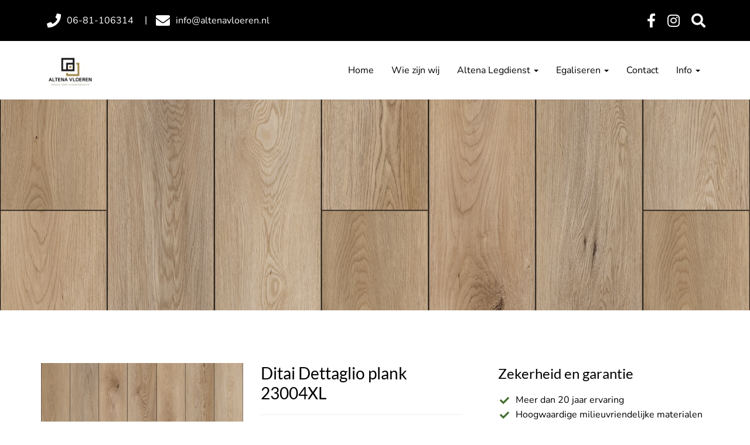

--- FILE ---
content_type: text/html; charset=UTF-8
request_url: https://www.altenavloeren.nl/ditai-dettaglio-plank-23004xl/
body_size: 6628
content:
<!DOCTYPE html><html class="class nice" data-template-id=14 lang=nl><head><meta charset=UTF-8><meta content="width=device-width, initial-scale=1" name=viewport><meta content=_csrf name=csrf-param><meta content="srGBEdhYAJGn8mAvWes2CqysqAJNRdmMwZ05TPpLTcrIgcxdrz5w35KDF0cR309Vy-rfWix8nbSCzVwAvxMagQ==" name=csrf-token><title>Ditai Dettaglio plank 23004XL - Altena Vloeren</title><meta content="" name=description><meta content="index, follow" name=robots><script async src="https://www.googletagmanager.com/gtag/js?id=UA-208855539-1"></script><script>window.dataLayer = window.dataLayer || [];
  function gtag(){dataLayer.push(arguments);}
  gtag('js', new Date());

  gtag('config', 'UA-208855539-1');</script><meta content=https://www.altenavloeren.nl/ditai-dettaglio-plank-23004xl/ property=og:url><meta content="Ditai Dettaglio plank 23004XL" property=og:title><meta content=article property=og:type><meta content=nl_NL property=og:locale><meta content="Wij leveren alle uitvoeringen van Ditai PVC vloeren. Bezoek onze showroom of ontvang binnen 24 uur een offerte met de laagste prijs." property=og:description><meta content=summary name=twitter:card><meta content="Ditai Dettaglio plank 23004XL" name=twitter:title><meta content="Wij leveren alle uitvoeringen van Ditai PVC vloeren. Bezoek onze showroom of ontvang binnen 24 uur een offerte met de laagste prijs." name=twitter:description><meta content=https://www.altenavloeren.nl/local/userfiles/pvc-stroken-verlijmd/23004SXL_SV_XL_V.jpg property=og:image><meta content=630 property=og:image:height><meta content=1200 property=og:image:width><meta content=https://www.altenavloeren.nl/local/userfiles/pvc-stroken-verlijmd/23004SXL_SV_XL_V.jpg name=twitter:image><link href=https://www.altenavloeren.nl/ditai-dettaglio-plank-23004xl/ rel=canonical><link href=/runtime/images/1578/16x16/AltenaLogo_1.jpg rel=icon sizes=16x16 type=image/jpeg><link href=/runtime/images/1578/32x32/AltenaLogo_1.jpg rel=icon sizes=32x32 type=image/jpeg><link href=/runtime/images/1578/192x192/AltenaLogo_1.jpg rel=icon sizes=192x192 type=image/jpeg><link href=/runtime/images/1578/512x512/AltenaLogo_1.jpg rel=icon sizes=512x512 type=image/jpeg><link href=/runtime/images/1578/180x180/AltenaLogo_1.jpg rel=apple-touch-icon sizes=180x180 type=image/jpeg><link href=/local/runtime/css/nunito400400italic500500italic700700italic.css rel=stylesheet><link href=/local/runtime/css/lato400400italic500500italic700700italic.css rel=stylesheet><link href="/tijdvooreensite/css/all-temp.css?v=1768440939" rel=stylesheet><link href="/tijdvooreensite/../css/main.css?v=1768440907" rel=stylesheet><style>#header #navbar .navbar-brand img{padding:10px 0;}
.sidebar-right .button.primary{display:block;width:100%;text-align:center;}
form .form-control{border:1px solid #eee;}
#header #navbar .navbar-nav li.dropdown-submenu>a span.caret{width:30px;}
#header #navbar .navbar-nav li.dropdown-submenu>a.dropdown-toggle{padding-right:30px;}
#header #navbar .navbar-nav li.dropdown-submenu ul li a{padding:10px 15px;}
@media (max-width:991px){
#header #navbar .navbar-nav li.dropdown-submenu>a span.caret{
width:40px;}
#header #navbar .navbar-nav li.dropdown-submenu ul li a{padding-left:30px;}
#header #navbar .container #navbar-collapse[aria-expanded="true"] .navbar-nav li:last-child,
#header #navbar .container #navbar-collapse[aria-expanded="true"] .navbar-nav li:only-child{border-bottom:none;}
}

#header #navbar .navbar-nav li.dropdown-submenu>a,
#header #navbar .navbar-nav li.dropdown-submenu ul li a{padding-top:7px;padding-bottom:7px;}

.form-media-container >.row .form{
-webkit-order: 2;
  -ms-order: 2;
  order: 2;
  }
  .form-media-container > .row{
      display: -webkit-flex;
    display: -ms-flexbox;
    display: -ms-flex;
    display: flex;
    -webkit-flex-wrap: wrap;
    -ms-flex-wrap: wrap;
    flex-wrap: wrap;
  }
.form-media-container >.row .media{
-webkit-order: 1;
  -ms-order: 1;
  order: 1;
  margin-bottom:35px;margin-top:0;width:100%;
  }</style><script></script> <body data-template-id=14 data-template-name=tijdvooreensite><!--[CDATA[YII-DYNAMIC-1]]--> <div data-template-id=14 data-template-name=tijdvooreensite data-type=tijdvooreensite><style>@media (max-width: 767px) {
        #header #navbar .container #navbar-collapse.collapse.in {
            max-height: calc(100vh - px - 38.03px);
        }
    }</style> <header id=header class="both-headers site-header" data-navbar=""><nav id=topbar class=site-topbar><div class=container><div class=row><div class="contact-header topbar-column"><nav><ul class=contacts><li class=phone><a href=tel:06-81-106314><i class="fa-phone fas"></i><span>06-81-106314</span></a> <li class=email><a href=mailto:info@altenavloeren.nl><i class="fa-envelope fas"></i><span>info@altenavloeren.nl</span></a></ul> </nav> </div> <div class="social-language topbar-column"><div class=row><div class="col-md-12 col-xs-12 social-header"><nav><ul class=social-link><li><a class="default redactor-social-icon" href=http://facebook.com target=_blank title=Facebook><i class="fa-facebook-f fab"></i> </a> <li><a class="default redactor-social-icon" href=http://instagram.com target=_blank title=Instagram><i class="fa-instagram fab"></i> </a> <li class=search-form><form id=w0 action=/site/search/ method=get><input id=696f1d78087c2 name=q type=text></form> <a class=open-form href=#open-form><i aria-hidden=true class="fa fa-search"></i></a></ul> </nav> </div> </div> </div></div> </div> </nav> <nav id=navbar class="affix-top navbar navbar-static-top site-navbar"><div class=container><div class=navbar-header><button class=navbar-toggle data-target=#navbar-collapse data-toggle=collapse type=button><span class=sr-only>Toggle navigation</span> <span class=icon-bar></span> <span class=icon-bar></span> <span class=icon-bar></span></button><a class=navbar-brand href=/><img alt="Altena Vloeren" class="logo no-alternative" height=100 src=/runtime/images/1577/100x100/AltenaLogo.jpg srcset="/runtime/images/1577/200x200/AltenaLogo.jpg 2x, /runtime/images/1577/300x300/AltenaLogo.jpg 3x"></a></div><div id=navbar-collapse class="collapse navbar-collapse"><ul id=w1 class="nav navbar-nav navbar-right"><li data-module=page data-slug=home title=Home><a href=/>Home</a> <li data-module=page data-slug=wie-zijn-wij title="Wie zijn wij"><a href=/wie-zijn-wij/>Wie zijn wij</a> <li class=dropdown data-module=page data-slug=altena-legdienst title="Altena Legdienst"><a class=dropdown-toggle data-toggle=dropdown href=/altena-legdienst/>Altena Legdienst <span class=caret></span></a><ul id=w2 class=dropdown-menu><li class=dropdown-submenu data-module=page data-slug=houten-vloeren-legdienst title="Houten vloeren leggen"><a href=/altena-legdienst/houten-vloeren-legdienst/ tabindex=-1>Houten vloeren leggen</a><ul><li data-module=page data-slug=soorten-houten-vloeren title="Soorten houten vloeren"><a href=/altena-legdienst/houten-vloeren-legdienst/soorten-houten-vloeren/ tabindex=-1>Soorten houten vloeren</a> <li data-module=page data-slug=voordelen-van-houten-vloeren title="Voordelen van houten vloeren"><a href=/altena-legdienst/houten-vloeren-legdienst/voordelen-van-houten-vloeren/ tabindex=-1>Voordelen van houten vloeren</a> <li data-module=page data-slug=legpatronen-en-legwijze title="Legpatronen en legwijze"><a href=/altena-legdienst/houten-vloeren-legdienst/legpatronen-en-legwijze/ tabindex=-1>Legpatronen en legwijze</a></ul> <li data-module=page data-slug=laminaat-vloeren-legdienst title="Laminaat vloeren leggen"><a href=/altena-legdienst/laminaat-vloeren-legdienst/ tabindex=-1>Laminaat vloeren leggen</a> <li class=dropdown-submenu data-module=page data-slug=legdienst title="PVC vloeren installeren"><a href=/altena-legdienst/legdienst/ tabindex=-1>PVC vloeren installeren</a><ul><li data-module=page data-slug=pvc-dryback title="PVC dryback"><a href=/altena-legdienst/legdienst/pvc-dryback/ tabindex=-1>PVC dryback</a> <li data-module=page data-slug=pvc-click title="PVC Click"><a href=/altena-legdienst/legdienst/pvc-click/ tabindex=-1>PVC Click</a></ul></ul> <li class=dropdown data-module=page data-slug=egaliseren title=Egaliseren><a class=dropdown-toggle data-toggle=dropdown href=/egaliseren/>Egaliseren <span class=caret></span></a><ul id=w3 class=dropdown-menu><li data-module=page data-slug=anhydrietvloer-egaliseren title="Anhydrietvloer egaliseren"><a href=/egaliseren/anhydrietvloer-egaliseren/ tabindex=-1>Anhydrietvloer egaliseren</a> <li data-module=page data-slug=betonvloer-egaliseren title="Betonvloer  egaliseren"><a href=/egaliseren/betonvloer-egaliseren/ tabindex=-1>Betonvloer egaliseren</a> <li data-module=page data-slug=tegelvloer-egaliseren title="Tegelvloer egaliseren"><a href=/egaliseren/tegelvloer-egaliseren/ tabindex=-1>Tegelvloer egaliseren</a> <li data-module=page data-slug=vloerverwarming-dichtsmeren title="Vloerverwarming dichtsmeren"><a href=/egaliseren/vloerverwarming-dichtsmeren/ tabindex=-1>Vloerverwarming dichtsmeren</a></ul> <li data-module=page data-slug=contact title=Contact><a href=/contact/>Contact</a> <li class=dropdown data-module=page data-slug=test title=Info><a class=dropdown-toggle data-toggle=dropdown href=/test/>Info <span class=caret></span></a><ul id=w4 class=dropdown-menu><li data-module=page data-slug=opstookprotocol-vloerverwarming title="Opstookprotocol vloerverwarming Hout"><a href=/test/opstookprotocol-vloerverwarming/ tabindex=-1>Opstookprotocol vloerverwarming Hout</a> <li data-module=page data-slug=opstookprotocol-vloerverwarming-pvc title="Opstookprotocol vloerverwarming PVC"><a href=/test/opstookprotocol-vloerverwarming-pvc/ tabindex=-1>Opstookprotocol vloerverwarming PVC</a> <li data-module=page data-slug=opstartprotocol-ingefreesde-vloerverwarming title="Opstartprotocol ingefreesde vloerverwarming"><a href=/test/opstartprotocol-ingefreesde-vloerverwarming/ tabindex=-1>Opstartprotocol ingefreesde vloerverwarming </a> <li data-module=page data-slug=vloerverwarming-1 title=Vloerverwarming><a href=/test/vloerverwarming-1/ tabindex=-1>Vloerverwarming</a> <li data-module=page data-slug=kiervorming-en-gebruik-van-voegpasta title="Kiervorming en gebruik van voegpasta"><a href=/test/kiervorming-en-gebruik-van-voegpasta/ tabindex=-1>Kiervorming en gebruik van voegpasta</a></ul></ul></div></div></nav></header> <div id=object-view-533 class="container-fluid header-image module object view"><div class=with-background-image style="background-image:url(/runtime/images/1119/1920x3081/23004SXL_SV_XL_V.jpg); "><div class="container swiper-content-container"><div class=row><div class="col-md-12 col-xs-12"><figure><img alt="" class=img-responsive src=/runtime/images/1119/1920x3081/23004SXL_SV_XL_V.jpg></figure> </div> </div> </div> </div> </div> <main class="has-widgets right"><section class="module object view"><div class=container><div class=row><div class="col-md-8 col-sm-12 col-xs-12 main main-left"><div class="flex-row row"><div class="col media-container"><div class=image><a href=/ditai-dettaglio-plank-23004xl/ title="Ditai Dettaglio plank 23004XL"><figure><img alt="" class=img-responsive loading=lazy src=/runtime/images/1119/1200x1926/23004SXL_SV_XL_V.jpg> </figure> </a> </div> </div> <div class="col intro-container"><div class=header><header><h2>Ditai Dettaglio plank 23004XL</h2> </header> </div> <div class="attributes col"><header><h3>Attributen</h3> </header> <div id=price class=attribute></div> <div id=price_ex_tax class=attribute><div class=title><span>Prijs m2 excl. btw</span> </div> <div class=value><span>€ 29,70</span> </div></div> <div id=adviceprice class=attribute></div></div> <div id=intro class=content><section class=redactor><p>Wij leveren alle uitvoeringen van Ditai PVC vloeren. Bezoek onze showroom of ontvang binnen 24 uur een offerte met de laagste prijs. <p><a class=scroll-to href=#description title="Lees de volledige omschrijving">Lees de volledige omschrijving</a> </section> </div></div> <div class="col images"><figure><img alt="" class=img-responsive src=/runtime/images/1119/1920x3081/23004SXL_SV_XL_V.jpg> </figure> </div> <div class="col content-container"><div class=row><div class="col navigation"><nav><ul><li class=description><a class=active href=#description>Omschrijving</a> <li class=specifications><a href=#attributes>Specificaties</a> </ul> </nav> </div> </div> <div class=row><div id=description class="active col tab"><div class=row><div class="col content"><header><h1>Ditai Dettaglio plank 23004XL</h1> </header> <section class=redactor><p>Ditai Dettaglio 23004XL een houten vloer? Je zou het bijna denken&nbsp;maar dit is toch echt pvc.&nbsp;<br>De vloerdelen van de Ditai Dettaglio serie&nbsp;hebben een formaat van 152,4 x 22,9 cm en zijn 2,5 mm dik met een toplaag van 0,55 mm.<br>Wij van Altena Vloeren&nbsp;adviseren je graag over welke variant het best bij jouw woonsituatie past! </section></div> <div class="col media-container"><div class=image><figure><img alt="" class=img-responsive loading=lazy src=/runtime/images/1119/1200x1926/23004SXL_SV_XL_V.jpg> </figure> </div> </div></div> </div> <div id=attributes class="attributes col tab"><div class="flex-row row"><div class="attribute-table col"><table><tr id=price_ex_tax><td class=title>Prijs m2 excl. btw <td class=value>€ 29,70 <tr id=number><td class=title>Artikelnummer <td class=value>23004XL <tr id=mm><td class=title>Lengte x breedte (cm) <td class=value>152,4 x 22,9 <tr id=thickness><td class=title>Dikte (mm) <td class=value>2,5 <tr id=topthickness><td class=title>Toplaag (mm) <td class=value>0,55 <tr id=content><td class=title>Pakinhoud <td class=value>3,50 m2 <tr id=groef><td class=title>V-groef <td class=value>4-V microvelling</table> </div> <div class="attribute-table col"><table><tr id=color><td class=title>Kleur <td class=value>23004 <tr id=floor_model><td class=title>Model <td class=value>Plank / 1-strook <tr id=oppervlaktestructuur><td class=title>Oppervlaktestructuur <td class=value>Houtstructuur <tr id=legsysteem><td class=title>Legsysteem <td class=value>verlijmd <tr id=floorheating><td class=title>Vloerverwarming <td class=value>Geschikt <tr id=household><td class=title>Gebruiksklasse huishoudelijk <td class=value>klasse23 <tr id=commercial><td class=title>Gebruiksklasse commercieel <td class=value>klasse 33 <tr id=delivery_time><td class=title>Levertijd <td class=value>2-5 dagen <tr id=fabrieksgarantie><td class=title>Fabrieksgarantie <td class=value>15 jaar</table> </div></div> </div></div></div></div> </div> <div class="col-md-4 col-xs-12 side sidebar-right" data-module=Widgets><aside><div class=widgets><div class="text widget"><header><h3>Zekerheid en garantie</h3> </header> <section><ul><li>Meer dan 20 jaar ervaring<li>Hoogwaardige milieuvriendelijke materialen<li>100% garantie<li>Op korte termijn in te plannen<li>Vakbekwaam: wij leggen jaarlijks meer dan 200 vloeren</ul> <p>Heeft u vragen? <strong>Bel: 06-81-106314</strong> <p>Altena Vloeren Legdienst B.V.,<br>Oude Antwerpsepostbaan 81-A43,<br>4741 SG Hoeven.<br>Telefoon: <a href=tel:+31183512041>06-81-106314</a><br>E-mail: <a href=mailto:info@altenavloeren.nl>info@altenavloeren.nl</a></section></div> <div class="album widget"><header><h3>Vloeren</h3> </header> <div class=row><div id=album-widget class="ct-flickrGallery lightbox"><div class=summary></div> <div class="album-item col-md-3 col-sm-3 col-xs-6 ct-js-magnificPopupImage" data-key=0><a data-description="" href=https://www.altenavloeren.nl/local/userfiles/EDC_Ultimo_Wit_Casablanca_Oak_24123.jpg title="&lt;span class=&quot;caption-title&quot;&gt;EDC_Ultimo_Wit_Casablanca_Oak_24123.jpg&lt;/span&gt;&lt;span class=&#039;caption-description&#039;&gt;&lt;/span&gt;"><img alt=EDC_Ultimo_Wit_Casablanca_Oak_24123.jpg class=img-responsive loading=lazy src=/runtime/images/673/600x450/EDC_Ultimo_Wit_Casablanca_Oak_24123.jpg title=EDC_Ultimo_Wit_Casablanca_Oak_24123.jpg></a></div> <div class="album-item col-md-3 col-sm-3 col-xs-6 ct-js-magnificPopupImage" data-key=1><a data-description="" href=https://www.altenavloeren.nl/local/userfiles/EDC_Ultimo_Casablanca_Oak_24983.jpg title="&lt;span class=&quot;caption-title&quot;&gt;EDC_Ultimo_Casablanca_Oak_24983.jpg&lt;/span&gt;&lt;span class=&#039;caption-description&#039;&gt;&lt;/span&gt;"><img alt=EDC_Ultimo_Casablanca_Oak_24983.jpg class=img-responsive loading=lazy src=/runtime/images/683/600x450/EDC_Ultimo_Casablanca_Oak_24983.jpg title=EDC_Ultimo_Casablanca_Oak_24983.jpg></a></div> <div class="album-item col-md-3 col-sm-3 col-xs-6 ct-js-magnificPopupImage" data-key=2><a data-description="" href=https://www.altenavloeren.nl/local/userfiles/Floer_Visgraat_Carbon_Zwart_Geolied_2_1.jpg title="&lt;span class=&quot;caption-title&quot;&gt;Floer_Visgraat_Carbon_Zwart_Geolied_2_1.jpg&lt;/span&gt;&lt;span class=&#039;caption-description&#039;&gt;&lt;/span&gt;"><img alt=Floer_Visgraat_Carbon_Zwart_Geolied_2_1.jpg class=img-responsive loading=lazy src=/runtime/images/684/600x450/Floer_Visgraat_Carbon_Zwart_Geolied_2_1.jpg title=Floer_Visgraat_Carbon_Zwart_Geolied_2_1.jpg></a></div> <div class="album-item col-md-3 col-sm-3 col-xs-6 ct-js-magnificPopupImage" data-key=3><a data-description="" href=https://www.altenavloeren.nl/local/userfiles/douwes_dekker_visgraat_caramel_04753_2.jpg title="&lt;span class=&quot;caption-title&quot;&gt;douwes_dekker_visgraat_caramel_04753_2.jpg&lt;/span&gt;&lt;span class=&#039;caption-description&#039;&gt;&lt;/span&gt;"><img alt=douwes_dekker_visgraat_caramel_04753_2.jpg class=img-responsive loading=lazy src=/runtime/images/685/600x450/douwes_dekker_visgraat_caramel_04753_2.jpg title=douwes_dekker_visgraat_caramel_04753_2.jpg></a></div> <div class="album-item col-md-3 col-sm-3 col-xs-6 ct-js-magnificPopupImage" data-key=4><a data-description="" href=https://www.altenavloeren.nl/local/userfiles/DD_nougat_04847_pvc_1_1.jpg title="&lt;span class=&quot;caption-title&quot;&gt;DD_nougat_04847_pvc_1_1.jpg&lt;/span&gt;&lt;span class=&#039;caption-description&#039;&gt;&lt;/span&gt;"><img alt=DD_nougat_04847_pvc_1_1.jpg class=img-responsive loading=lazy src=/runtime/images/686/600x450/DD_nougat_04847_pvc_1_1.jpg title=DD_nougat_04847_pvc_1_1.jpg></a></div> <div class="album-item col-md-3 col-sm-3 col-xs-6 ct-js-magnificPopupImage" data-key=5><a data-description="" href=https://www.altenavloeren.nl/local/userfiles/Floorify_F096_Ile_de_re_plankenXL_altenavloeren_1.jpg title="&lt;span class=&quot;caption-title&quot;&gt;Floorify_F096_Ile_de_re_plankenXL_altenavloeren_1.jpg&lt;/span&gt;&lt;span class=&#039;caption-description&#039;&gt;&lt;/span&gt;"><img alt=Floorify_F096_Ile_de_re_plankenXL_altenavloeren_1.jpg class=img-responsive loading=lazy src=/runtime/images/687/600x450/Floorify_F096_Ile_de_re_plankenXL_altenavloeren_1.jpg title=Floorify_F096_Ile_de_re_plankenXL_altenavloeren_1.jpg></a></div> <div class="album-item col-md-3 col-sm-3 col-xs-6 ct-js-magnificPopupImage" data-key=6><a data-description="" href=https://www.altenavloeren.nl/local/userfiles/HongaarsePunt.jpg title="&lt;span class=&quot;caption-title&quot;&gt;HongaarsePunt.jpg&lt;/span&gt;&lt;span class=&#039;caption-description&#039;&gt;&lt;/span&gt;"><img alt=HongaarsePunt.jpg class=img-responsive loading=lazy src=/runtime/images/688/600x450/HongaarsePunt.jpg title=HongaarsePunt.jpg></a></div> <div class="album-item col-md-3 col-sm-3 col-xs-6 ct-js-magnificPopupImage" data-key=7><a data-description="" href=https://www.altenavloeren.nl/local/userfiles/Eiken_Skylt_lak.jpg title="&lt;span class=&quot;caption-title&quot;&gt;Eiken_Skylt_lak.jpg&lt;/span&gt;&lt;span class=&#039;caption-description&#039;&gt;&lt;/span&gt;"><img alt=Eiken_Skylt_lak.jpg class=img-responsive loading=lazy src=/runtime/images/2497/480x360/Eiken_Skylt_lak.jpg title=Eiken_Skylt_lak.jpg></a></div></div> </div> <p><a href=/pvc-vloeren-1/ title="Vloeren impressies">Bekijk volledig album</a></div> <div class="text widget"><header><h3>Soorten vloeren</h3> </header> <section><p><a class="button primary" href=/altena-legdienst/houten-vloeren-legdienst/>Houten vloeren</a> <p><a class="button primary" href=/pvc-vloeren/>PVC vloeren</a> <p><a class="button primary" href=/altena-legdienst/laminaat-vloeren-legdienst/>Laminaat vloeren</a></section></div></div> </aside> </div></div> </div> </section> </main> <footer class="footer left module" data-module=Footer><div class=container><div class="col-4 row"><div class=col><div class=item><div class=header><header><h3>Categorieën</h3> </header> </div> <div class=content><section class=redactor><p><a href=/houten-vloeren/></a><a href=/egaliseren/>Egaliseren<br></a><a href=/altena-legdienst/legdienst/ title="PVC vloer installeren">PVC vloeren installeren<br></a><a href=/altena-legdienst/legdienst/ title="PVC vloer installeren"></a><a href=/altena-legdienst/houten-vloeren-legdienst/>Houten vloeren leggen</a><a href=/altena-legdienst/legdienst/ title="PVC vloer installeren"><br></a><a href=/altena-legdienst/legdienst/ title="PVC vloer installeren"><br></a><a href=/altena-legdienst/legdienst/ title="PVC vloer installeren"><br></a> </section> </div></div> </div> <div class=col><div class=item><div class=header><header><h3>Klantenservice</h3> </header> </div> <div class=content><section class=redactor><p><a href=/contact/>Contact</a><br><a href=/verborgen-paginas/algemene-voorwaarden/>Algemene voorwaarden</a><a href=/verborgen-paginas/privacy-beleid/><br>Privacy policy</a><a href=/verborgen-paginas/disclaimer/><br>Disclaimer</a><br><br><a href=/houten-vloeren/bauwerk/>&nbsp;</a> </section> </div></div> </div> <div class=col><div class=item><div class=header><header><h3>Zekerheid en garantie</h3> </header> </div> <div class=content><section class=redactor><ul><li>Meer dan 20 jaar ervaring<li>Hoogwaardige milieuvriendelijke materialen<li>100% garantie<li>Op korte termijn in te plannen<li>Vakbekwaam: wij leggen jaarlijks meer dan 200 vloeren</ul> <p>Heeft u vragen? <strong>Bel: 06-81-106314</strong></section> </div></div> </div> <div class=col><div class=item><div class=header><header><h3>Adres & contact</h3> </header> </div> <div class=contact><div class=organisation><span><strong>Altena Vloeren Legdienst B.V.</strong></span> <div class=address-container><div class=address><span> Antwerpsepostbaan 81 A43 </span><br> <span>4741 SG&nbsp;</span> <span>Hoeven</span><br> <span>Nederland</span></div> <div class=contact><ul class=contact-list><li class=email><span class=label>E-mail:</span> <span><a href=mailto:info@altenavloeren.nl title="Stuur een mail">info@altenavloeren.nl</a></span> <li class=phone><span class=label>Tel:</span> <span><a href=tel:06-81-106314 title="Bel ons">06-81-106314</a></span></ul> </div></div></div> </div> <div class=social><nav><ul class=list-unstyled><li><a class="facebook-f redactor-social-icon" href=http://facebook.com target=_blank title=Facebook><i class="fa-facebook-f fab"></i><span>Facebook</span></a> <li><a class="instagram redactor-social-icon" href=http://instagram.com target=_blank title=Instagram><i class="fa-instagram fab"></i><span>Instagram</span></a></ul> </nav> </div></div> </div></div> </div> </footer> <footer class="copyright module"><div class=container><div class=row><div class="col content"><section> by Altena Vloeren. Ontwikkeld door <a href=https://www.tijdvooreensite.nl target=_blank>Tijdvooreensite</a> </section> <nav><a class=scroll-to-top href=#to-top><i class="fa-chevron-up fas"></i> </a> </nav></div> </div> </div> </footer></div> <script type=application/ld+json>[
    {
        "@context": "https://schema.org",
        "@type": "LocalBusiness",
        "url": "https://www.altenavloeren.nl/",
        "name": "Altena Vloeren Legdienst B.V.",
        "telephone": "06-81-106314",
        "email": "info@altenavloeren.nl",
        "image": "https://www.altenavloeren.nl/runtime/images/1577/1563x1563/AltenaLogo.jpg",
        "logo": {
            "@type": "ImageObject",
            "url": "https://www.altenavloeren.nl/runtime/images/1577/1563x1563/AltenaLogo.jpg"
        },
        "address": {
            "streetAddress": "Antwerpsepostbaan 81 A43",
            "postalCode": "4741 SG",
            "addressLocality": "Hoeven",
            "addressCountry": "Nederland",
            "@type": "PostalAddress"
        },
        "openingHoursSpecification": [
            {
                "@type": "OpeningHoursSpecification",
                "dayOfWeek": "Thursday",
                "opens": "11:00",
                "closes": "16:00"
            },
            {
                "@type": "OpeningHoursSpecification",
                "dayOfWeek": "Friday",
                "opens": "11:00",
                "closes": "16:00"
            },
            {
                "@type": "OpeningHoursSpecification",
                "dayOfWeek": "Saturday",
                "opens": "12:00",
                "closes": "15:00"
            }
        ],
        "sameAs": [
            "http://facebook.com",
            "http://instagram.com"
        ]
    }
]</script><script src="/tijdvooreensite/js/all-temp.js?v=1768440930"></script> <script>$(document).ready(function(){
		    $('input[name=_csrf]').val('srGBEdhYAJGn8mAvWes2CqysqAJNRdmMwZ05TPpLTcrIgcxdrz5w35KDF0cR309Vy-rfWix8nbSCzVwAvxMagQ==');
		});</script> <script>jQuery(function ($) {

			$.extend(true, $.magnificPopup.defaults, {"tClose":"Sluiten","tLoading":"Bezig met laden...","gallery":{"tPrev":"Vorige","tNext":"Volgende","tCounter":"%curr% van %total%"},"image":{"tError":"<a href=\"%url%\">De afbeelding<\/a> kon niet worden geladen."},"ajax":{"tError":"<a href=\"%url%\">De inhoud<\/a> kon niet worden geladen."}});
			$('#album-widget').magnificPopup({
				delegate: 'a',
				type: 'image',
				gallery: {
					enabled:true,
					navigateByImgClick: true,
					preload: [0,1]
				},
				closeOnContentClick: true,
		        mainClass: 'mfp-img-mobile',
				image: {
					tError: '<a href=\'%url%\'>De afbeelding #%curr%<\/a> kon niet worden geladen.',
					titleSrc: function(item) {
						return item.el.attr('title') + '<small>'+item.el.attr('data-description')+'<\/small>';
					}
				},
				callbacks: {
				    change: function() {
				        if (this.isOpen) {
				            this.wrap.addClass('mfp-open');
				        }
				    }
				}
			});
		

                
            $('body').on('click', '.sweet-alert-popup-container .sweet-alert .close-icon, .sweet-alert .close-button', function(){
                $(this).parent().hide();
                $(this).parent().removeClass('active');
                var popupContainer = $(this).parent().parent();
                if (popupContainer.find('.sweet-alert:not(.active)').length == popupContainer.find('.sweet-alert').length){
                    popupContainer.hide();
                    $('body').removeClass('popup-active');
                }                   
            });
            
            $('body').on('click', '.sweet-alert-container .sweet-alert .close-icon', function(){
                $(this).parent().hide();            
            });
                
            $('body').on('click', '.sweet-alert-popup-container', function(e){
                if ($(e.target).hasClass('sweet-alert-popup-container')){
                    $(this).hide();
                    $('body').removeClass('popup-active');
                }
            });
            
            if ($('.sweet-alert-popup-container').length > 0){
                $('body').addClass('popup-active');
            }
                
            if ($('.sweet-alert-container').length > 0){
                setTimeout(function() { 
                    $('.sweet-alert-container').hide();
                }, 15000);
            }
            
        
});</script>